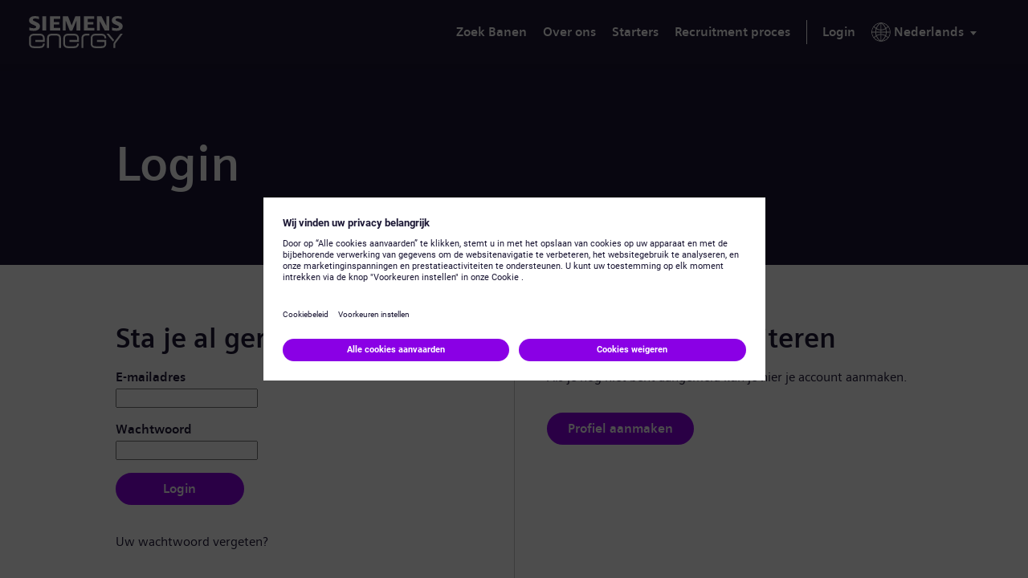

--- FILE ---
content_type: text/html;charset=UTF-8
request_url: https://jobs.siemens-energy.com/nl_NL/jobs/Login?folderIdPending=237446
body_size: 7140
content:

                            
    
            
        
    
    
    
                        
            
    
                                                
    
    
                
            
    <!DOCTYPE html>
<html lang="nl-NL" xml:lang="nl-NL" xmlns="http://www.w3.org/1999/xhtml">
    <head><meta name="csp-nonce" content="811399c8b19e2629da94c055dc4b9cad1b1e73e2d6a2abd7bbabe38cc1eb4327"/><meta name="avature.portal.id" content="140"/><meta name="avature.portal.name" content="Careers Marketplace"/><meta name="avature.portal.urlPath" content="jobs"/><meta name="avature.portal.lang" content="nl_NL"/><meta name="avature.portal.page" content="Login"/><meta name="avature.portallist.search" content/>
        <meta http-equiv="content-type" content="text/html;charset=UTF-8" />
        <meta name="viewport" content="width=device-width, height=device-height, initial-scale=1.0, minimum-scale=1.0, maximum-scale=1.5, user-scalable=1" />
                                                        <meta property="og:title" content="Careers Marketplace" />
                
                                    <meta property="og:type" content="website" />
                
                                    <meta property="og:url" content="https://jobs.siemens-energy.com/nl_NL/jobs/Login?folderIdPending=237446" />
                
                                    <meta property="og:description" content="Careers Marketplace" />
                
                                    <meta property="og:image" content="https://jobs.siemens-energy.com/portal/140/images/logo--hiring-organization.webp" />
                            
            <meta name="Description" content="Careers Marketplace" />
                    <title>
        Login &#124; Siemens Energy - Careers Marketplace
    </title>
        <link href="/ASSET/portal/jquery/UI/1.13.2/jquery-ui.min.css?version=10.66.96-stable" rel="stylesheet"></link><link href="/portalpacks/web/assets/session-popup.BLx9OoOY.css" rel="stylesheet"></link><link id="dynamic-styles-marker">
<link rel="stylesheet" type="text/css" media="all" href="/portal/140/css/library__theme.css" />
<style type="text/css">
    /* COMPONENTS
    ========================================================================== */

    /* Logo
    -------------------------------------------------------------------------- */

    .body--siemensenergy-brand {
        --logo--background--image: url(https://jobs.siemens-energy.com/portal/140/images/logo--default.svg);
    }

    .body--gamesa-brand {
        --logo--background--image: url(https://jobs.siemens-energy.com/portal/140/images/logo--gamesa.webp);
    }

    /* MODULES
    ========================================================================== */

    /* Banner
    -------------------------------------------------------------------------- */

    .body--siemensenergy-brand {
        --banner--background--image: url(https://jobs.siemens-energy.com/portal/140/images/desktop-banner-bg.webp);
    }

    .body--gamesa-brand {
        --banner--background--image: url(https://jobs.siemens-energy.com/portal/140/images/desktop-banner-bg-gamesa.webp);
    }

    /* Media query to target only tablet */
    @media all and (min-width: 751px) and (max-width: 1024px) {
        .body--siemensenergy-brand {
            --banner--background--image: url(https://jobs.siemens-energy.com/portal/140/images/desktop-banner-bg.webp);
        }

        .body--gamesa-brand {
            --banner--background--image: url(https://jobs.siemens-energy.com/portal/140/images/desktop-banner-bg-gamesa.webp);
        }
    }

    /* Media query to target only mobile */
    @media all and (max-width: 750px) {
        .body--siemensenergy-brand {
            --banner--background--image: url(https://jobs.siemens-energy.com/portal/140/images/desktop-banner-bg.webp);
        }

        .body--gamesa-brand {
            --banner--background--image: url(https://jobs.siemens-energy.com/portal/140/images/desktop-banner-bg-gamesa.webp);
        }

    }

    /* Menu
    -------------------------------------------------------------------------- */

    .body--siemensenergy-brand {
        --menu--icon--image: url(https://jobs.siemens-energy.com/portal/140/images/icon--menu.svg);
    }

    /* Datasets
    -------------------------------------------------------------------------- */

    .body--siemensenergy-brand {
        --dataset--icon--remove: url(https://jobs.siemens-energy.com/portal/140/images/icon--remove.svg);
    }

    .body--siemensenergy-brand {
        --dataset--icon--add: url(https://jobs.siemens-energy.com/portal/140/images/icon--add.svg);
    }

    /* File upload
    -------------------------------------------------------------------------- */

    .body--siemensenergy-brand {
        --file--icon--remove: url(https://jobs.siemens-energy.com/portal/140/images/icon--remove.svg);
    }

    /* Photo upload
    -------------------------------------------------------------------------- */

    .body--siemensenergy-brand {
        --photo--upload--icon--user: url(https://jobs.siemens-energy.com/portal/140/images/icon--user.svg);
    }

    .body--siemensenergy-brand {
        --photo--upload--icon--remove: url(https://jobs.siemens-energy.com/portal/140/images/icon--remove.svg);
    }

    /* PAGETYPES
========================================================================== */

    /* Blocking login
    -------------------------------------------------------------------------- */

    .body--siemensenergy-brand {
        --login__body--background--image: url(https://jobs.siemens-energy.com/portal/140/images/login--bg--desktop.jpg);
    }

    /* Media query to target only tablet */
    @media all and (min-width: 751px) and (max-width: 1024px) {
        .body--siemensenergy-brand {
            --login__body--background--image: url(https://jobs.siemens-energy.com/portal/140/images/login--bg--tablet.jpg);
        }

    }

    /* Media query to target only mobile */
    @media all and (max-width: 750px) {
        .body--siemensenergy-brand {
            --login__body--background--image: url(https://jobs.siemens-energy.com/portal/140/images/login--bg--mobile.jpg);
        }

    }

    :root {
        --shareButton--email: url(https://jobs.siemens-energy.com/portal/140/images/sharebutton--email.svg);
        --shareButton--whatsapp: url(https://jobs.siemens-energy.com/portal/140/images/shareButton--whatsapp.webp);
        --shareButton--facebook: url(https://jobs.siemens-energy.com/portal/140/images/sharebutton--facebook.svg);
        --shareButton--linkedin: url(https://jobs.siemens-energy.com/portal/140/images/shareButton--linkedin.webp);
        --shareButton--twitter: url(https://jobs.siemens-energy.com/portal/140/images/sharebutton--twitter.svg);
        --shareButton--wechat: url(https://jobs.siemens-energy.com/portal/140/images/shareButton--wechat.webp);
        --shareButton--xing: url(https://jobs.siemens-energy.com/portal/140/images/sharebutton--xing.svg);
    }

</style>
<link id="corecss" rel="stylesheet" type="text/css" media="all" href="https://templates-static-assets.avacdn.net/cssLibrary/1.2/core.min.css" />

<link rel="stylesheet" type="text/css" media="all" href="/portal/140/select2/select2.css" />


<link rel="stylesheet" type="text/css" media="all" href="/portal/140/css/specifics.css" />
        <script src="/ASSET/portal/jquery/jquerycore/3.7.1/jquery.min.js?version=10.66.96-stable"></script><script src="/ASSET/portal/jquery/UI/1.13.2/jquery-ui.min.js?version=10.66.96-stable"></script><script src="/ASSET/portal/pjquery/pjQueryDeclaration.js?version=10.66.96-stable"></script><script src="/portalpacks/web/js/head/head.3416fa21.iife.js"></script><script src="https://static.siemens-energy.com/ote/global/ote.js" type="text/javascript"></script><script src="https://assets.adobedtm.com/d6da3a5d38dc/344ce94b72aa/launch-b47d9dfd99d3.min.js" type="text/javascript"></script>

        <link href="/portal/140/favicon.ico" rel="shortcut icon" id="favico" type="images/vnd.microsoft.icon">
                    <script type="module">
    EventManager.getInstance().addEventHandler(EventManager.EVENT_LOAD_NAME, function () {



    }, EventManager.PRIORITY_HIGH);
</script></head>

    <body class="
        body body--footer-sticky
                                                                                        body--Chrome body--Chrome131
        currentLang_nl_NL
        body--siemensenergy-brand
                        ">
        <div class="body__content">
                                        <header class="header header--mobile-menu--from-right">
                    <a class="visibility--hidden--visually skip-content focusable tpt_localAnchor" href="#main">
                        Doorgaan naar inhoud                    </a>
                    <a class="visibility--hidden--visually skip-content focusable tpt_localAnchor" href="#footer">
                        Skip to footer                    </a>

                    <div class="header__wrapper">
                        <div class="header__content">
                                                        <a class="header__logo" href="https://jobs.siemens-energy.com/nl_NL/jobs">
                                <h1 aria-hidden="true">
                                    Siemens Energy
                                </h1>
                            </a>

                                                            



<div class="header__nav">
    <a class="tpt_mobile-menu--from-right--moves-over__trigger" aria-expanded="false" aria-haspopup="true" tabindex="0" role="menu">
        <span class="visibility--hidden--visually focusable">
            Menu        </span>
    </a>

    <div class="tpt_mobile-menu--from-right--moves-over">
        <nav class="nav" aria-label="Main site">
            <ul class="nav__list">
                                                                                            
                <li class="nav__item " >
                    <a class="nav__item__link" href="https://jobs.siemens-energy.com/nl_NL/jobs/Jobs">
                        Zoek Banen                    </a>
                </li>

                <li class="nav__item">
                    <a class="nav__item__link" href="https://www.siemens-energy.com/global/en/company/about.html" target="_blank">
                        Over ons                    </a>
                </li>

                <li class="nav__item">
                    <a class="nav__item__link" href="https://www.siemens-energy.com/global/en/home/careers/early-career-programs.html" target="_blank">
                        Starters                    </a>
                </li>

                <li class="nav__item">
                    <a class="nav__item__link" href="https://www.siemens-energy.com/us/en/home/careers/how-we-hire.html#3.-Selection,-offer-and-onboarding--tab-2" target="_blank">
                        Recruitment proces
                    </a>
                </li>
            </ul>

                            <ul class="nav__list nav__list--separator-left nav__list--user">
                                            <li class="nav__item subnav__item--active" aria-current="page">
                            <a class="nav__item__link" href="https://jobs.siemens-energy.com/nl_NL/jobs/Login">
                                Login                            </a>
                        </li>
                                    </ul>
            
                            <ul class="nav__list nav__list--overflows-left">
                    <li class="nav__item nav__item--has-subnav nav__item--has-subnav--overflows-left nav__item--has-subnav--with-arrow">
                        <a class="nav__item__link portalLanguages__placeholder" href="#" aria-expanded="false" aria-haspopup="true" aria-label="Huidige taal" tabindex="0" data-au="ag-a-70" role="menu">
                            <img src="https://jobs.siemens-energy.com/portal/140/images/icon--internationalization.svg" alt="" loading="lazy" />

                            <span>
                                Huidige taal
                            </span>
                        </a>

                        <div class="submenu__list submenu__list--overflows-not ">
                            <ul class="portalLanguages" role="menu" id="portalLanguagesMenu"><li class="portalLanguages__item portalLanguages__item--de_DE" role="none"><a class="portalLanguages__link" role="menuitem" lang="de" aria-current="false" href="https://jobs.siemens-energy.com/de_DE/jobs/Login?folderIdPending=237446">Deutsch</a></li><li class="portalLanguages__item portalLanguages__item--en_US" role="none"><a class="portalLanguages__link" role="menuitem" lang="en" aria-current="false" href="https://jobs.siemens-energy.com/en_US/jobs/Login?folderIdPending=237446">English</a></li><li class="portalLanguages__item portalLanguages__item--es_ES" role="none"><a class="portalLanguages__link" role="menuitem" lang="es" aria-current="false" href="https://jobs.siemens-energy.com/es_ES/jobs/Login?folderIdPending=237446">Español</a></li><li class="portalLanguages__item portalLanguages__item--fr_FR" role="none"><a class="portalLanguages__link" role="menuitem" lang="fr" aria-current="false" href="https://jobs.siemens-energy.com/fr_FR/jobs/Login?folderIdPending=237446">Français</a></li><li class="portalLanguages__item portalLanguages__item--hu_HU" role="none"><a class="portalLanguages__link" role="menuitem" lang="hu" aria-current="false" href="https://jobs.siemens-energy.com/hu_HU/jobs/Login?folderIdPending=237446">Magyar</a></li><li class="portalLanguages__item portalLanguages__item--nl_NL portalLanguages__item--selected" role="none"><a class="portalLanguages__link" role="menuitem" lang="nl" aria-current="page" href="https://jobs.siemens-energy.com/nl_NL/jobs/Login?folderIdPending=237446">Nederlands</a></li><li class="portalLanguages__item portalLanguages__item--pt_PT" role="none"><a class="portalLanguages__link" role="menuitem" lang="pt" aria-current="false" href="https://jobs.siemens-energy.com/pt_PT/jobs/Login?folderIdPending=237446">Português</a></li><li class="portalLanguages__item portalLanguages__item--ro_RO" role="none"><a class="portalLanguages__link" role="menuitem" lang="ro" aria-current="false" href="https://jobs.siemens-energy.com/ro_RO/jobs/Login?folderIdPending=237446">Română</a></li><li class="portalLanguages__item portalLanguages__item--cs_CZ" role="none"><a class="portalLanguages__link" role="menuitem" lang="cs" aria-current="false" href="https://jobs.siemens-energy.com/cs_CZ/jobs/Login?folderIdPending=237446">Čeština</a></li><li class="portalLanguages__item portalLanguages__item--zh_CN" role="none"><a class="portalLanguages__link" role="menuitem" lang="zh" aria-current="false" href="https://jobs.siemens-energy.com/zh_CN/jobs/Login?folderIdPending=237446">简体中文</a></li><li class="portalLanguages__item portalLanguages__item--zh_TW" role="none"><a class="portalLanguages__link" role="menuitem" lang="zh" aria-current="false" href="https://jobs.siemens-energy.com/zh_TW/jobs/Login?folderIdPending=237446">繁體中文</a></li><li class="portalLanguages__item portalLanguages__item--ja_JP" role="none"><a class="portalLanguages__link" role="menuitem" lang="ja" aria-current="false" href="https://jobs.siemens-energy.com/ja_JP/jobs/Login?folderIdPending=237446">日本語</a></li></ul>
                        </div>
                    </li>
                </ul>
                    </nav>
    </div>
</div>
                                                    </div>
                    </div>
                </header>
            
    
            <main class="main" id="main" role="main">
                                                <div class="banner banner--main">
                        <div class="banner__wrapper">
                                                        
                                                            <div class="banner__text">
                                                                        
                                        <h2 class="banner__text__title banner__text__title--0">
                    Login            </h2>
                                </div>
                                                    </div>
                    </div>
                
    
                <div class="secondary-banner">
                                                        </div>

                
                <div class="main__wrapper">
                    <div class="main__content">
                                            
        
    <section class="section">
        <div class="section__content ">
            <div class="grid grid--2--divider">
                <div class="grid__item">
                    <article class="article">
                        <div class="article__header">
                            <div class="article__header__text">
                                <h3 class="article__header__text__title article__header__text__title--2">
                                    Sta je al geregistreerd?
                                </h3>
                            </div>
                        </div>

                                
                        
<div class="article__content">
    <form class="form form--login form--login--w--narrowest " action="https://jobs.siemens-energy.com/nl_NL/jobs/Login?folderIdPending=237446" autocomplete="on" method="post" >
        
        
        
        <fieldset class="Section">
            <legend class="visibility--hidden--visually">
                Inloggen: gebruiker en wachtwoord            </legend>

            <div class="fieldSpec">
                <label class="requiredField" for="tpt_loginUsername">
                    E-mailadres <span aria-hidden="true" class="labelRequiredIcon visibility--hidden"> *</span>
                </label>

                <div>
                    <input
                        id="tpt_loginUsername"
                        type="text"
                        name="username"
                        value=""
                        required="required"
                        aria-required="true"
                        autofocus
                    />
                </div>
            </div>

            <div class="fieldSpec">
                <label class="requiredField" for="tpt_loginPassword">
                     Wachtwoord <span aria-hidden="true" class="labelRequiredIcon visibility--hidden"> *</span>
                </label>

                <div>
                    <input
                        id="tpt_loginPassword"
                        type="password"
                        name="password"
                        required="required"
                        aria-required="true"
                    />
                </div>
            </div>

            <div class="fieldSpec button-bar">
                <div class="button-bar__wrap" role="navigation">
                    <button class="button button--primary" type="submit" name="Login" value="Login">
                        Login
                    </button>

                                    </div>
            </div>
        </fieldset>
    </form>
</div>

<div class="article__footer">
    <a class="link" data-map="password-reset-link" href="https://jobs.siemens-energy.com/nl_NL/jobs/ResetPassword">
        Uw wachtwoord vergeten?    </a>
</div>
                                
                        </article>
                </div>

                            <div class="grid__item">
            <article class="article">
                <div class="article__header">
                    <div class="article__header__text">
                        <h3 class="article__header__text__title article__header__text__title--2">
                            Eerste keer solliciteren                        </h3>
                    </div>
                </div>

                <div class="article__content">
                    <p class="paragraph">
                        Als je nog niet bent aangemeld kun je hier je account aanmaken.                    </p>

                    <div class="button-bar">
                        <div class="button-bar__wrap" role="navigation">
                            <a class="button button--primary" href="https://jobs.siemens-energy.com/nl_NL/jobs/Register" tabindex="0">
                                Profiel aanmaken                            </a>
                        </div>
                    </div>
                </div>

                            </article>
        </div>
                </div>
        </div>
    </section>

            <div class="breadcrumbs breadcrumbs--bottom">
            <a class="link" href="https://jobs.siemens-energy.com/nl_NL/jobs/Jobs">
                Terug naar banen zoeken            </a>
        </div>
    

                        </div>
                </div>

                                            </main>

                                        

                    
                
<footer id="footer" class="footer" aria-label="Voettekst" role="contentinfo">
    <div class="footer__wrapper">
        <div class="footer__content--grid">
            <div class="footer__grid__item">
                <div class="button-bar">
                    <a href="https://siemensenergy.service-now.com/extjobs" target="_blank" class="button button--icon button--icon-contact">Neem contact op</a>
                </div>
            </div>

            <div class="footer__grid__item footer__social">
                <a class="footer__social__item" target="_blank" href="https://www.facebook.com/SiemensEnergy" aria-label="Facebook">
                    <img class="footer__social__item__icon" src="https://jobs.siemens-energy.com/portal/140/images/social-media--facebook.svg" alt="Facebook" loading="lazy">
                </a>

                <a class="footer__social__item" target="_blank" href="https://twitter.com/siemens_energy" aria-label="X">
                    <img class="footer__social__item__icon" src="https://jobs.siemens-energy.com/portal/140/images/social-media--twitter.svg" alt="X" loading="lazy">
                </a>

                <a class="footer__social__item" target="_blank" href="https://www.linkedin.com/showcase/siemens-energy" aria-label="LinkedIn">
                    <img class="footer__social__item__icon" src="https://jobs.siemens-energy.com/portal/140/images/social-media--linkedin.svg" alt="LinkedIn" loading="lazy">
                </a>

                                    <a class="footer__social__item" target="_blank" href="https://www.glassdoor.com/Overview/Working-at-Siemens-Energy-EI_IE4393689.11,25.htm" aria-label="Glassdoor">
                        <img class="footer__social__item__icon" src="https://jobs.siemens-energy.com/portal/140/images/social-media--glassdoor.svg" alt="Glassdoor" loading="lazy">
                    </a>
                    <div class="footer__french--disclaimer">
                        En cliquant sur les icônes ci-dessous, vous serez redirigé vers les réseaux sociaux, qui pourront être en anglais.                    </div>

                            </div>

            <div class="footer__grid__item footer__links footer__links--global">
                                    <ul class="list">
                        <li class="list__item">
                            <a href="https://www.siemens-energy.com/global/en/general/accommodation-for-disability.html" target="_blank" class="footer__links__item link">
                                Alleen VS: Aanpassingen voor handicap aanvragen                            </a>
                        </li>
                        <li class="list__item">
                            <a href="https://www.siemens-energy.com/us/en/company/jobs/labor-condition-applications.html " target="_blank" class="footer__links__item link">
                                Arbeidsvoorwaarden vacature                            </a>
                        </li>
                        <li class="list__item">
                            <a href="https://www.siemens-energy.com/global/en.html" target="_blank" class="footer__links__item link" aria-label="Algemene website">
                                siemens-energy.com                            </a>
                            <span>Algemene website</span>
                        </li>
                    </ul>
                            </div>

            <div class="footer__grid__item footer__links footer__links--portal">
                <a class="footer__links__item link" target="_blank" href="https://www.siemens-energy.com/global/en/general/corporate-information.html">
                    Bedrijfsinformatie                </a>

                <a class="footer__links__item link" target="_blank" href="https://www.siemens-energy.com/global/en/general/privacy-notice.html">
                    Privacyverklaring                </a>

                <a class="footer__links__item link" target="_blank" href="https://www.siemens-energy.com/global/en/general/cookie-notice.html">
                    Cookiemelding                </a>

                <a class="footer__links__item link" target="_blank" href="https://www.siemens-energy.com/global/en/general/terms-of-use.html">
                    Gebruiksvoorwaarden                </a>

                                    <a class="footer__links__item link" target="_blank" href="https://www.siemens-energy.com/global/en/home/company/cybersecurity/encrypted-communication.html">
                        Digitale ID                    </a>
                            </div>

            <div class="footer__grid__item footer__rights__copy footer__grid__item--separator">
                <p class="paragraph">Siemens Energy is een handelsmerk in licentie gegeven door Siemens AG.</p>
                                    <p class="paragraph">&copy; Siemens Energy, 2020 - 2026</p>
                            </div>

        </div>
    </div>
</footer>
            
            </div>

        <script>
/**
* This variable will define every property we need to pass to Templates core library as we can't define twig variables on JS files.
*/
var config = {
        "pageParameters": {
            "personSort": null,
            "personSortDirection": null,
            "jobSort": null,
            "jobSortDirection": null,
            "jobRecordsPerPage": "",
            "personRecordsPerPage": ""
        },
        "jobLabel": "folder",
        "STEP_INDEX": "" || null,
        "wizardModalViewEnabled": "" || false,
        "wizardHasErrors": "" || false,
        "sortedBy": "Sorteren op ",
        "loading": "Laden ",
        "plugins": {
            "popper": {
                "js": "https://templates-static-assets.avacdn.net/jsLibrary/plugins/tippy/popper.min.js"
            },
            "tooltip": {
                "js": "https://templates-static-assets.avacdn.net/jsLibrary/plugins/tippy/tippy-bundle.umd.js",
                "css": "https://templates-static-assets.avacdn.net/jsLibrary/plugins/tippy/tippy.css"
            },
            "popup": {
                "js": "https://templates-static-assets.avacdn.net/jsLibrary/plugins/glightbox/glightbox.min.js",
                "css": "https://templates-static-assets.avacdn.net/jsLibrary/plugins/glightbox/glightbox.min.css"
            },
            "slider": {
                "js": "https://templates-static-assets.avacdn.net/jsLibrary/plugins/swiper/swiper-bundle.min.js",
                "css": "https://templates-static-assets.avacdn.net/jsLibrary/plugins/swiper/swiper-bundle.min.css"
            }
        },
        "navigation": {
            "comingFrom": "right",
            "movingEffect": "over"
        },
        "stickyAside": 0,
        "stickyHeader": 0,
        "stickyBanner": 0,
        "page": {
            "PORTAL_BASE_REAL_URL": "https://jobs.siemens-energy.com/portal/140",
            "wizardPageBackTo": "",
        },
        "relatedJobs": {
            "relatedJobsEnabled": 1,
            "url": "",
            "selector": "#relatedJobs"
        },
        "jobInfo":{
            "url": "https://jobs.siemens-energy.com/nl_NL/jobs/JobInfo"
        },
        "jobSocialShare":{
            "url": "https://jobs.siemens-energy.com/nl_NL/jobs/SocialShareMethod"
        },
        "convertDatesToUserTZ": {
            "CSSClass": "timelocal",
            "convertDatesToUserTZEnabled": 1,
            "loggedUserTZ": Intl.DateTimeFormat().resolvedOptions().timeZone,
            "weekday": "long",
            "day": "numeric",
            "month": "long",
            "hour": "numeric",
            "minute": "numeric",
            "hour12": "1",
        },
        "userLang": "nl_NL",
        "breadcrumbsEnabled": 0,
        "isHome": 0,
        "isJobs": 0,
        "isFolderDetail": 0,
        "isMyApplications": 0,
        "isPopup": 0,
        "confirmation": 0,
        "isResumeUpload": 0,
        "hotJobsCount": 0,
        "minHotJobsLoop": 4,
        "portalHomeUrl": "https://jobs.siemens-energy.com/nl_NL/jobs",
        "comeFromTeaser": 0,
        "comeFromSearchJobsCountry": 0,
        "comeFromSearchJobsMain": 0,
        "searchResultCount": "",
        "portalPage": "Login",
        "searchJobsObject": ""
    };

var lightbox;
var slider;
var Templates;
</script>






        <script src="https://templates-static-assets.avacdn.net/jsLibrary/1/core.min.js" defer></script>
        <script src="/portal/140/js/specifics.js" defer></script>

    <script src="/portalpacks/web/js/session-popup.CUlkOqNZ.js" type="module"></script><script src="/portalpacks/web/js/body/body.665a937e.iife.js"></script><script type="text/javascript">
        var service = EventManager.getInstance();
</script><portal-data id="synapserBootstrap" data-enabled data-usePermanentConnection="true" data-pageSessionId data-applicationName="customPortal" data-applicationCode="customPortal_140" data-logoutUrl data-publicSessionName="qeg8p-GT8YN8CYnmqCrYfS-s8-5v" data-cortex="5" data-trackerCode="mPO9-0wE7g1hyMsUHY_2Ig9PN1Ss" data-packVersion="96b8c0a731c9333e1ae3be56bdacca13061cf2ab"></portal-data><portal-data id="showAlertOnSessionIdleTimeout" data-title="Uw sessie is verlopen" data-message="In verband met de privacy en veiligheid van uw gegevens, worden sessies automatisch beëindigd na een lange periode van inactiviteit." data-mainButton="Ga terug naar de startpagina" data-timeout="7201000" data-portalUrl="https://jobs.siemens-energy.com/nl_NL/jobs"></portal-data><portal-data id="showAlertOnSessionMaxLifetime" data-title="Uw sessie is verlopen" data-message="Om privacy- en veiligheidsredenen is uw gebruikerssessie verlopen omdat deze de maximale duur heeft bereikt." data-mainButton="Ga terug naar de startpagina" data-timeout="57601000" data-portalUrl="https://jobs.siemens-energy.com/nl_NL/jobs"></portal-data><portal-data id="sessionConfigData" data-checkInterval="600000" data-interceptorCheckInterval="1000" data-maxLifetimeVerificationMode="local"></portal-data></body>
</html>
                                                        
            
            
    
        

                    
            
